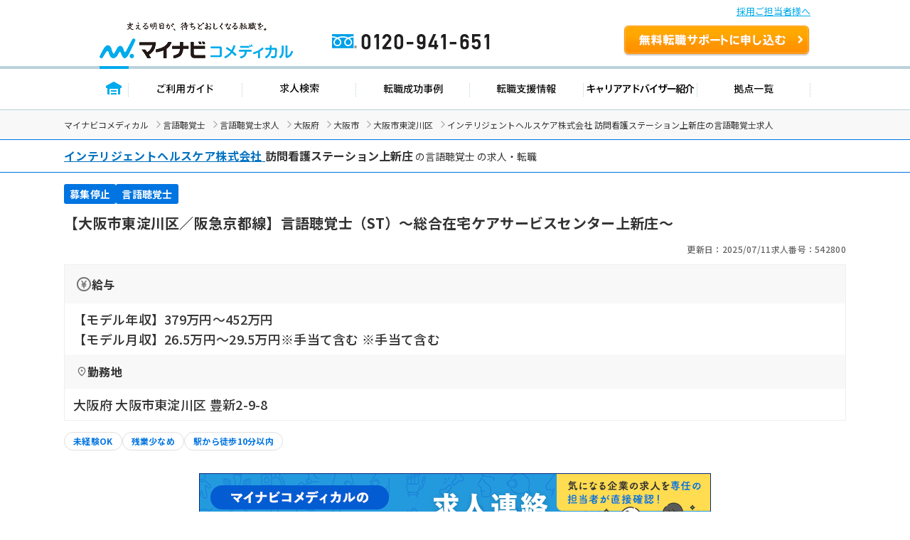

--- FILE ---
content_type: text/html; charset=UTF-8
request_url: https://co-medical.mynavi.jp/search/542800/detail.php
body_size: 13898
content:

<!DOCTYPE html>
<html lang="ja">

<head>
  <meta charset="UTF-8">
  <meta name="viewport" content="width=device-width, initial-scale=1.0">
  <title> インテリジェントヘルスケア株式会社 訪問看護ステーション上新庄（大阪府大阪市東淀川区）の言語聴覚士求人・転職情報＜正社員＞｜マイナビコメディカル</title>
  <meta name="description" content=" インテリジェントヘルスケア株式会社 訪問看護ステーション上新庄の言語聴覚士求人・転職情報。正社員。【大阪市東淀川区／阪急京都線】言語聴覚士（ST）～総合在宅ケアサービスセンター上新庄～｜マイナビコメディカルは、医療介護従事者のため求人・転職情報を多数掲載。">
  <link rel="canonical" href="https://co-medical.mynavi.jp/search/542800/detail.php">
  <link rel="alternate" media="only screen and (max-width: 640px)" href="https://co-medical.mynavi.jp/sp/search/542800/detail.php" />

  <!-- 既存 CSS -->
  <link rel="stylesheet" href="/common/css/import.css">
  <link rel="stylesheet" href="/component/slick-1.8.1/css/slick.css">
  <link rel="stylesheet" href="https://cdnjs.cloudflare.com/ajax/libs/slick-carousel/1.9.0/slick-theme.css">
  <link rel="stylesheet" href="/common/css/global.css">
  <link rel="stylesheet" href="/common/css/style.css">
  <!-- /既存 CSS -->

  <!-- style -->
  <link rel="stylesheet" href="/search/detail/detail.css">
  <link rel="stylesheet" href="/search/detail/shame-detail.css">

  

  <!-- /style -->

  <!-- Google Fonts -->
  <link rel="icon" href="/common/img/favicon.ico">
  <link rel="preconnect" href="https://fonts.googleapis.com">
  <link rel="preconnect" href="https://fonts.gstatic.com" crossorigin>
  <link rel="preload" as="style" fetchpriority="high" href="https://fonts.googleapis.com/css2?family=Noto+Sans+JP:wght@100..900&display=swap" />
  <link rel="stylesheet" href="https://fonts.googleapis.com/css2?family=Noto+Sans+JP:wght@100..900&display=swap" />
  <!-- /Google Fonts -->
  <!-- Google Icon -->
  <link rel="stylesheet" href="https://fonts.googleapis.com/css2?family=Material+Symbols+Outlined:opsz,wght,FILL,GRAD@20..48,100..700,0..1,-50..200" />
  <!-- /Google Icon -->

  <!-- 例外 デンタルcss調整 -->
    <!-- 既存JS -->
  <script src="/common/js/jquery-1.10.2.js"></script>
  <script src="/component/slick-1.8.1/js/slick.min.js"></script>
  <script src="/search/js/detail.js"></script>
  <script src="/common/js/search.js" defer></script>
  <!-- /既存JS -->

  <script src="/search/detail/search-detail-slider.js" defer></script><!-- スライダー制御 -->
  <script src="/search/detail/search-detail-fixedButton.js" defer></script><!-- フッター固定 -->

  <!-- 構造化データ -->
  <script type="application/ld+json">
  {
  "@context":"https://schema.org","@type":"JobPosting",
  "baseSalary":
    {
    "@type": "MonetaryAmount",
    "currency": "JPY",
    "value": {
      "@type": "QuantitativeValue",
          "minValue": 265000,
      "maxValue": 295000,
          "unitText": "MONTH"
    }
  },
    "employmentType": ["FULL_TIME"],
  "identifier":{
    "@type":"PropertyValue",
    "name":" インテリジェントヘルスケア株式会社 訪問看護ステーション上新庄",
    "value":"542800"
  },
  "workHours": ["日勤 8時30分〜17時15分（休憩45分）"],
  "description":"【大阪市東淀川区／阪急京都線】言語聴覚士（ST）～総合在宅ケアサービスセンター上新庄～<br><br>▼募集事項<br>●給  与<br>【モデル年収】379万円〜452万円<br>【モデル月収】26.5万円〜29.5万円※手当て含む ※手当て含む<br>●勤務地<br>大阪府 大阪市東淀川区 豊新2-9-8<br>●最寄り駅<br>阪急京都本線「上新庄駅」(徒歩10分)<br>●就業時間<br>日勤 8時30分〜17時15分（休憩45分）<br>●雇用形態<br>正社員<br>●休日休暇<br>週休2日制、年末年始休暇、有給休暇、慶弔休暇、出産・育児休暇、その他休暇 ※年間休日：111日、初年度有給：10日、年末年始休暇：4日<br>●施設種別<br>訪問看護<br>●応募条件<br>■言語聴覚士免許<br>■普通自動車免許（AT限定免許可）<br>■未経験可<br>■経験者優遇<br><br>▼仕事内容<br>【業務内容】<br>■利用者様宅へ伺ってのリハビリ業務<br><br>【勤務時間】<br>■08時30分～17時00分（休憩60分）<br><br>【給与】<br>■265,000円～295,000円（手当含む）<br>■昇給有り（年1回）、賞与有り（過去実績　年2回計4.00ヶ月）<br><br>【休日】<br>■週休2日（シフト制）<br>■年間休日120日<br>■育児休暇、有給休暇、ライフプラン休暇、<br>　年末年始休暇、慶弔休暇<br><br>▼手当/福利厚生<br>【手    当】通勤手当 上限60,000円、その他手当 調整手当：50,000円、職務手当：35,000円<br>【福利厚生】雇用保険、労災保険、健康保険、厚生年金保険<br><br>▼ キャリアアドバイザーのイチオシコメント<br>大手医療法人グループ運営の、総合在宅ケアサービスセンターでのお仕事です。<br>福利厚生も充実しており、年間休日も111日◎プライベートもしっかり充実出来ます！<br>未経験の方も応募可能ですので、これから挑戦されたいという方も歓迎です！<br>興味をお持ちの方は是非問い合わせください！<br><br>▼ 法人概要<br>インテリジェントヘルスケア株式会社 訪問看護ステーション上新庄<br>大阪府 大阪市北区 西天満4丁目11-23　満電ビル3Ｆ<br>■同法人は、2025年の大介護時代を迎えるにあたり、ホロニクスヘルスケア株式会社より在宅介護事業を分社化し、2016年7月に設立となりました。<br>24時間365日、看護ケアを中心とした居宅介護サービスを提供し、地域の介護を支えています。<br>■利用者の立場に立った「介護環境エンリッチメントの整備・充実」を図り介護離職の防止や「仕事を続けながら親の介護・家族介護のできる環境設定」に積極的に取り組んでいます。<br>■行動基準として、以下の四者満足の実現に取り組んでいます。<br>1.利用者満足：看護ケアを中心とする充実した介護サービスの提供<br>2.職員満足：働き甲斐のある職場づくり<br>3.会社満足：健全経営による企業の持続的発展<br>4.社会満足：介護離職の防止<br><br>▼  応募・ご利用の流れ<br>上部にある「応募: マイナビコメディカル」から求人詳細へ移動し、【この求人を問い合わせる】ボタンからご登録ください。",
  "datePosted":"2025-07-11",
  "validThrough":"2026-01-22",
  "hiringOrganization":{
    "@type":"Organization",
    "name":" インテリジェントヘルスケア株式会社 訪問看護ステーション上新庄",
    "logo":"https://co-medical.mynavi.jp/common/img/work-logo-come.png"
  },
    "jobLocation": {
    "@type": "Place",
    "address": {
      "@type": "PostalAddress",
      "streetAddress":"豊新2-9-8",
      "addressLocality":"大阪市東淀川区",
      "addressRegion":"大阪府",
      "addressCountry":"JP"
    }
  },
  "industry": ["言語聴覚士"],
  "image":"https://mdclimg.mynavi-agent.jp/img/542800/kamishinjyo.jpg",
  "qualifications":"■言語聴覚士免許
■普通自動車免許（AT限定免許可）
■未経験可
■経験者優遇",
  "responsibilities":"【大阪市東淀川区／阪急京都線】言語聴覚士（ST）～総合在宅ケアサービスセンター上新庄～",
  "jobbenefits":  ["雇用保険", "労災保険", "健康保険", "厚生年金保険"],
  "title":"【言語聴覚士】訪問看護"
}
  </script>
  <script type="application/ld+json">
  {
  "@context": "https://schema.org/",
  "@type": "BreadcrumbList",
  "itemListElement":
  [
          {
        "@type": "ListItem",
        "position": 0,
        "item":
        {
          "@id": "/",
          "name": "マイナビコメディカル"
        }
      }
      ,          {
        "@type": "ListItem",
        "position": 1,
        "item":
        {
          "@id": "/st/",
          "name": "言語聴覚士"
        }
      }
      ,          {
        "@type": "ListItem",
        "position": 2,
        "item":
        {
          "@id": "/search/30300141/",
          "name": "言語聴覚士求人"
        }
      }
      ,          {
        "@type": "ListItem",
        "position": 3,
        "item":
        {
          "@id": "/search/30300141/27/",
          "name": "大阪府"
        }
      }
      ,          {
        "@type": "ListItem",
        "position": 4,
        "item":
        {
          "@id": "/search/30300141/27-27100/",
          "name": "大阪市"
        }
      }
      ,          {
        "@type": "ListItem",
        "position": 5,
        "item":
        {
          "@id": "/search/30300141/27-27114/",
          "name": "大阪市東淀川区"
        }
      }
      ,          {
        "@type": "ListItem",
        "position": 6,
        "item":
        {
          "@id": "/search/542800/detail.php",
          "name": " インテリジェントヘルスケア株式会社 訪問看護ステーション上新庄の言語聴覚士求人"
        }
      }
            ]
}
  </script>
  <!-- /構造化データ -->

  <!-- naviplus -->
  <script type="text/javascript" src="//r4.snva.jp/javascripts/reco/2/sna.js?k=3eI8pB8q1jG03"></script>
  <script type="text/javascript">
    __snahost = "r4.snva.jp";
    recoConstructer({
    });
  </script>
  <!-- /naviplus -->

  <!-- 測定 -->
  <!-- Google Tag Manager -->
<script>(function(w,d,s,l,i){w[l]=w[l]||[];w[l].push({'gtm.start':
new Date().getTime(),event:'gtm.js'});var f=d.getElementsByTagName(s)[0],
j=d.createElement(s),dl=l!='dataLayer'?'&l='+l:'';j.async=true;j.src=
'https://www.googletagmanager.com/gtm.js?id='+i+dl;f.parentNode.insertBefore(j,f);
})(window,document,'script','dataLayer','GTM-W2WJ946');</script>
<!-- End Google Tag Manager -->
  <!-- /測定 -->
</head>

<body>
  <!-- 測定 -->
  <!-- Google Tag Manager (noscript) -->
<noscript><iframe src="https://www.googletagmanager.com/ns.html?id=GTM-W2WJ946"
height="0" width="0" style="display:none;visibility:hidden"></iframe></noscript>
<!-- End Google Tag Manager (noscript) -->
  <!-- /測定 -->

  <!-- [既存] ヘッダー -->
  
<link rel="stylesheet" type="text/css" media="all" href="/common/css/header.css" />
<script type="text/javascript" src="/common/js/header.js"></script>

<section id="Header">
  <div class="co-medical-t-header_band">
    <a href="/corporate/corporate.php">採用ご担当者様へ</a>
  </div>
  <div class="headerin">
    <div class="headerct clearfix">
            <p class="logo"><a href="/">
          <img src="/images/re/logo_2018.png" width="272" height="52" alt="マイナビコメディカル" />
      </a></p>
      <p class="btn"><a href="/entry/">無料転職サポートを申し込む</a></p>
      <p class="tel"><a href="/">0120-941-651</a></p>
    </div>
    </div>
    <div class="gnavbox">
        <ul class="clearfix">
            <li class="nav1 on"><a href="/">トップページ</a></li>
            <li class="nav2"><a href="/guide/">ご利用ガイド</a></li>
            <li class="nav3"><a href="/search/search.php">求人検索</a></li>
            <li class="nav4"><a href="/contents/usersvoice/">転職成功事例</a></li>
            <li class="nav5"><a href="/support/">転職支援情報</a></li>
            <li class="nav6"><a href="/advisers/advisers.php">キャリアアドバイザー紹介</a></li>
            <li class="nav7"><a href="/access/access.php">拠点一覧</a></li>
        </ul>
    </div>
</section>
  <!-- /.[既存] ヘッダー -->

  <!-- パンくず -->
  <div class="co-medical-c-breadcrumbs">
    <div class="co-medical-l-container">
      <ul class="co-medical-c-breadcrumbs-list">
                              <li><a href="/">マイナビコメディカル</a></li>
                                        <li><a href="/st/">言語聴覚士</a></li>
                                        <li><a href="/search/30300141/">言語聴覚士求人</a></li>
                                        <li><a href="/search/30300141/27/">大阪府</a></li>
                                        <li><a href="/search/30300141/27-27100/">大阪市</a></li>
                                        <li><a href="/search/30300141/27-27114/">大阪市東淀川区</a></li>
                                        <li> インテリジェントヘルスケア株式会社 訪問看護ステーション上新庄の言語聴覚士求人</li>
                        </ul>
    </div>
  </div>
  <!-- /.パンくず -->

  
    <!-- 求人カード -->
    <div class="co-medical-c-fv">
      <section>
        <div class="co-medical-c-fv-heading-primary">
          <div class="co-medical-l-container">
            <h1>
                              <a href="/search/co370480/" class="co-medical-c-content-link">
                  <span> インテリジェントヘルスケア株式会社</span>
                </a>
                <span>訪問看護ステーション上新庄</span>
                                            の言語聴覚士                            の求人・転職
                          </h1>
          </div>
        </div>

        <div class="co-medical-l-container">

          <!-- 求人カード タグ -->
          <ul class="co-medical-c-fv-tags">
                                      <li class="co-medical-c-fv-tag"><span class="status-end">募集停止</span></li>
                                                      <li class="co-medical-c-fv-tag"><span>言語聴覚士</span></li>
                                    </ul>
          <!-- /.求人カード タグ -->
          <!-- 求人カード タイトル -->
          <h2 class="co-medical-c-fv-title">【大阪市東淀川区／阪急京都線】言語聴覚士（ST）～総合在宅ケアサービスセンター上新庄～</h2>
          <!-- /.求人カード タイトル -->
          <!-- 更新日&求人番号 -->
          <ul class="co-medical-c-fv-info">
            <li>更新日：2025/07/11</li>
            <li>求人番号：542800</li>
          </ul>
          <!-- /.更新日&求人番号 -->
          <!-- 求人詳細テーブル -->
          <table class="co-medical-c-fv-table">
                          <tr>
                <th class="co-medical-c-fv-table_heading"><span class="salary">給与</span></th>
              </tr>
              <tr>
                <td class="co-medical-c-fv-table_cell --line-clamp-4">
                                      <p>【モデル年収】379万円〜452万円</p>
                                                        <p>【モデル月収】26.5万円〜29.5万円※手当て含む ※手当て含む</p>
                                                    </td>
              </tr>
                                      <tr>
                <th class="co-medical-c-fv-table_heading"><span class="location">勤務地</span></th>
              </tr>
              <tr>
                <td class="co-medical-c-fv-table_cell --line-clamp-3">
                  <p>大阪府 大阪市東淀川区 豊新2-9-8</p>
                </td>
              </tr>
                      </table>
          <!-- /.求人詳細テーブル -->
          <!-- 求人ラベル -->
          <ul class="co-medical-c-labels">
    <li>
    <a href="/search/30300141/27/st/wk/ep/cf/02b2/" class="co-medical-c-label">
      未経験OK    </a>
  </li>
    <li>
    <a href="/search/30300141/27/st/wk/ep/cf/02b4/" class="co-medical-c-label">
      残業少なめ    </a>
  </li>
    <li>
    <a href="/search/30300141/27/st/wk/ep/cf/K2500002/" class="co-medical-c-label">
      駅から徒歩10分以内    </a>
  </li>
  </ul>
          <!-- /.求人ラベル -->
        </div>
      </section>

              <!-- 募集停止時 表示 -->
        <div class="co-medical-l-container">
          <div class="co-medical-c-over">
            <a href="/special/approach/" class="co-medical-c-over_bnr">
              <img src="/images/approach_top_banner_720x130.png" alt="マイナビコメディカルの未掲載・募集終了求人連絡代行サービス 気になる企業の求人を専任の担当者が直接確認！">
            </a>
            <div class="co-medical-c-over_text">
              <p>こちらの求人は募集を停止しております。<br>最新の募集状況の確認も承ります。</p>
            </div>
          </div>
        </div>
        <!-- /.募集停止時 表示 -->
      
      <!-- CVボタン -->
      <div class="co-medical-c-cv-wrapper">
        <!-- お気に入り保存 -->
        <div class="co-medical-c-cv-favoriteButton">
          <button class="co-medical-c-favoriteButton js-favoriteButton not-checked" type="button" aria-pressed="false"
  onclick="save();searchCheck('542800');$('.co-medical-c-favoriteButton.not-checked').each(function(){ $('.co-medical-c-favoriteButton.not-checked').hide(); });$('.co-medical-c-favoriteButton.is-checked').each(function(){ $('.co-medical-c-favoriteButton.is-checked').show(); });"
  style="">
  <span class="material-symbols-outlined">star</span><span class="js-favoriteButton_text co-medical-c-favoriteButton_text">保存する</span>
</button>
<button class="co-medical-c-favoriteButton js-favoriteButton is-checked" type="button" aria-pressed="true"
  onclick="searchCheckDel(542800);$('.co-medical-c-favoriteButton.is-checked').each(function(){ $('.co-medical-c-favoriteButton.is-checked').hide(); });$('.co-medical-c-favoriteButton.not-checked').each(function(){ $('.co-medical-c-favoriteButton.not-checked').show(); });"
  style="display:none;">
  <span class="material-symbols-outlined">star</span><span class="js-favoriteButton_text co-medical-c-favoriteButton_text">保存済み</span>
</button>
        </div>
        <!-- 問い合わせボタン -->
        <div class="co-medical-c-cv --middle">
          <a href="/entry/?recruitno=542800,9828626" class="co-medical-c-cv-button">
  <div class="co-medical-c-cv-button_text co-medical-c-arrow_right">
    最新の募集状況を問い合わせる  </div>
</a>
        </div>
      </div>
      <!-- /.CVボタン -->
      <!-- /.求人カード  -->

              <div class="co-medical-l-container">
          <!-- この求人と近いエリアの求人 -->
          <section class="co-medical-c-nearby-area">
            <h2 class="co-medical-c-nearby-area-heading">この求人と近いエリアの求人</h2>
            <div class="js-co-medical-c-slider co-medical-c-nearby-area-slider">
                              <a href="/search/9049105/detail.php" class="co-medical-c-nearby-area-card">
                  <div class="co-medical-c-nearby-area-card_heading">
                    <div class="co-medical-c-nearby-area-card-thumbnail">
                      <img src="/common/img/st/5.png" alt="" loading="lazy" width="112" height="84">
                    </div>
                    <div class="co-medical-c-nearby-area-card-title">
                      <h3>【大阪府／大阪市東淀川区】ケアミックス病院での言語聴覚士求人です《正社員》</h3>
                    </div>
                  </div>
                  <div class="co-medical-c-nearby-area-card_detail">
                                          <div class="co-medical-c-nearby-area-card_salary">
                        <p>【月収】22.5万円 ～ 29.5万円程度、諸手当込み</p>
                      </div>
                                                              <div class="co-medical-c-nearby-area-card_access">
                        <p>大阪市営今里筋線「だいどう豊里駅」（徒歩3分）</p>
                      </div>
                                      </div>
                </a>
                              <a href="/search/9043920/detail.php" class="co-medical-c-nearby-area-card">
                  <div class="co-medical-c-nearby-area-card_heading">
                    <div class="co-medical-c-nearby-area-card-thumbnail">
                      <img src="/common/img/st/0.png" alt="" loading="lazy" width="112" height="84">
                    </div>
                    <div class="co-medical-c-nearby-area-card-title">
                      <h3>【大阪府／大阪市東淀川区】残業少な目！！訪問看護ステーションにて言語聴覚士のお仕事です♪</h3>
                    </div>
                  </div>
                  <div class="co-medical-c-nearby-area-card_detail">
                                          <div class="co-medical-c-nearby-area-card_salary">
                        <p>【その他】3000円 ～ </p>
                      </div>
                                                              <div class="co-medical-c-nearby-area-card_access">
                        <p>阪急京都本線「相川駅」（徒歩2分）</p>
                      </div>
                                      </div>
                </a>
                              <a href="/search/9765384/detail.php" class="co-medical-c-nearby-area-card">
                  <div class="co-medical-c-nearby-area-card_heading">
                    <div class="co-medical-c-nearby-area-card-thumbnail">
                      <img src="/common/img/st/4.png" alt="" loading="lazy" width="112" height="84">
                    </div>
                    <div class="co-medical-c-nearby-area-card-title">
                      <h3>【大阪市/東淀川区】年間休日110日以上！残業少なめ！放課後等デイサービスで言語聴覚士さん募集です♪</h3>
                    </div>
                  </div>
                  <div class="co-medical-c-nearby-area-card_detail">
                                          <div class="co-medical-c-nearby-area-card_salary">
                        <p>【月収】27.0万円 ～ </p>
                      </div>
                                                              <div class="co-medical-c-nearby-area-card_access">
                        <p>阪急京都本線「上新庄駅」（徒歩10分）</p>
                      </div>
                                      </div>
                </a>
                              <a href="/search/9771286/detail.php" class="co-medical-c-nearby-area-card">
                  <div class="co-medical-c-nearby-area-card_heading">
                    <div class="co-medical-c-nearby-area-card-thumbnail">
                      <img src="https://mdclimg.mynavi-agent.jp/img/9771286/9771286_202310181322_1.png" alt="" loading="lazy" width="112" height="84">
                    </div>
                    <div class="co-medical-c-nearby-area-card-title">
                      <h3>【大阪市/東淀川区】年間休日110日！年収400万以上目指せる回復期病院での言語聴覚士さん募集です♪</h3>
                    </div>
                  </div>
                  <div class="co-medical-c-nearby-area-card_detail">
                                          <div class="co-medical-c-nearby-area-card_salary">
                        <p>【月収】27.0万円 ～ 32.0万円</p>
                      </div>
                                                              <div class="co-medical-c-nearby-area-card_access">
                        <p>阪急京都本線「崇禅寺駅」（徒歩5分）</p>
                      </div>
                                      </div>
                </a>
                              <a href="/search/10131523/detail.php" class="co-medical-c-nearby-area-card">
                  <div class="co-medical-c-nearby-area-card_heading">
                    <div class="co-medical-c-nearby-area-card-thumbnail">
                      <img src="/common/img/st/3.png" alt="" loading="lazy" width="112" height="84">
                    </div>
                    <div class="co-medical-c-nearby-area-card-title">
                      <h3>【大阪市／東淀川区】残業少なめ！退職金制度ありの放課後等デイサービスでの言語聴覚士さんの募集です♪</h3>
                    </div>
                  </div>
                  <div class="co-medical-c-nearby-area-card_detail">
                                          <div class="co-medical-c-nearby-area-card_salary">
                        <p>【月収】21.1万円 ～ 21.3万円程度</p>
                      </div>
                                                              <div class="co-medical-c-nearby-area-card_access">
                        <p>大阪市営今里筋線「だいどう豊里駅」（徒歩5分）</p>
                      </div>
                                      </div>
                </a>
                              <a href="/search/9876986/detail.php" class="co-medical-c-nearby-area-card">
                  <div class="co-medical-c-nearby-area-card_heading">
                    <div class="co-medical-c-nearby-area-card-thumbnail">
                      <img src="/common/img/st/6.png" alt="" loading="lazy" width="112" height="84">
                    </div>
                    <div class="co-medical-c-nearby-area-card-title">
                      <h3>【大阪市／東淀川区】残業少なめ！退職金制度ありの放課後等デイサービスでの言語聴覚士さんの募集です♪</h3>
                    </div>
                  </div>
                  <div class="co-medical-c-nearby-area-card_detail">
                                          <div class="co-medical-c-nearby-area-card_salary">
                        <p>【月収】21.1万円 ～ 21.3万円程度</p>
                      </div>
                                                          </div>
                </a>
                          </div>
          </section>
          <!-- この求人と近いエリアの求人 -->
        </div>
      
      <!-- この求人のポイント -->
      
              <!-- キャリアアドバイザーコメント -->
        <section class="co-medical-c-box --advisor">
          <div class="co-medical-c-box_head">
            <h3>キャリアアドバイザーコメント</h3>
          </div>
          <div class="co-medical-c-box_body">
            <img src="/common/img/illust-advisor.svg" loading="lazy" width="46" height="45" alt="">
            <p>大手医療法人グループ運営の、総合在宅ケアサービスセンターでのお仕事です。
福利厚生も充実しており、年間休日も111日◎プライベートもしっかり充実出来ます！
未経験の方も応募可能ですので、これから挑戦されたいという方も歓迎です！
興味をお持ちの方は是非問い合わせください！

</p>
          </div>
        </section>
        <!-- /.キャリアアドバイザーコメント -->
      
      
    </div>
    <!-- /.co-medical-l-container -->

    <!-- ページ内スクロールリンク -->
    <div class="co-medical-l-container">
      <div class="co-medical-c-pageLink">
        <ul class="co-medical-c-pageLink-list">
          <li>
            <a href="#job-summary">求人概要</a>
          </li>
          <li>
            <a href="#company-summary">会社概要</a>
          </li>
                  <li>
            <a href="#application-process">応募方法</a>
          </li>
                </ul>
      </div>
    </div>

    <!-- 求人概要 -->
    <section id="job-summary" class="co-medical-c-content">
      <div class="co-medical-l-container co-medical-c-shadow">
        <div class="co-medical-c-content_head">
          <h2>求人概要</h2>
        </div>
        <div class="co-medical-c-content_body">
          <table class="co-medical-c-content_table">
                          <tr>
                <th>仕事内容</th>
                <td>
                                    <p>【業務内容】
■利用者様宅へ伺ってのリハビリ業務

【勤務時間】
■08時30分～17時00分（休憩60分）

【給与】
■265,000円～295,000円（手当含む）
■昇給有り（年1回）、賞与有り（過去実績　年2回計4.00ヶ月）

【休日】
■週休2日（シフト制）
■年間休日120日
■育児休暇、有給休暇、ライフプラン休暇、
　年末年始休暇、慶弔休暇</p>
                </td>
              </tr>
                                      <tr>
                <th>雇用形態</th>
                <td>
                  <p>正社員</p>
                </td>
              </tr>
                                      <tr>
                <th>給与</th>
                <td>
                                      <p>【モデル年収】379万円〜452万円</p>
                                                        <p>【モデル月収】26.5万円〜29.5万円※手当て含む ※手当て含む</p>
                                                    </td>
              </tr>
                                      <tr>
                <th>給与備考</th>
                <td>
                  <p>給与内訳】
■月収：基本給180,000円～210,000円＋職務手当35,000円＋調整手当50,000円
■年収：月収×12ヶ月＋賞与（基本給×3.40ヶ月）＝3,792,000円～4,254,000円</p>
                </td>
              </tr>
                                      <tr>
                <th>手当</th>
                <td>
                  <p>通勤手当 上限60,000円、その他手当 調整手当：50,000円、職務手当：35,000円</p>
                </td>
              </tr>
                                      <tr>
                <th>福利厚生</th>
                <td>
                                    <p>育児休暇制度</p>
                </td>
              </tr>
                                      <tr>
                <th>手当・福利厚生備考</th>
                <td>
                  <p>■退職金制度あり※勤続3年以上　■定年制あり（一律60歳）■勤務延長・再雇用制度あり（65歳まで）</p>
                </td>
              </tr>
                                      <tr>
                <th>勤務地</th>
                <td>
                                      <p><a class="co-medical-c-summaryLink" href="/search/30300141/27-27114/">大阪府 大阪市東淀川区</a> 豊新2-9-8</p>
                                          <a
                        href="/search/detailed-map.php?address=%E5%A4%A7%E9%98%AA%E5%BA%9C%20%E5%A4%A7%E9%98%AA%E5%B8%82%E6%9D%B1%E6%B7%80%E5%B7%9D%E5%8C%BA%20%E8%B1%8A%E6%96%B02-9-8"
                        target="_blank"
                        class="co-medical-c-content-mapLink co-medical-c-open_in_new">
                        マップを見る
                      </a>
                                                      </td>
              </tr>
                                      <tr>
                <th>最寄り駅</th>
                <td>
                  <ul class="co-medical-c-labels">
    <li>
    <a href="/search/30300141/27/st/wk/ep/cf/K2500002/" class="co-medical-c-label">
      駅から徒歩10分以内    </a>
  </li>
  </ul>
                                    <p>阪急京都本線「<a class="co-medical-c-summaryLink" href="/search/30300141/ar/5092/">上新庄駅</a>」(徒歩10分)</p>
                </td>
              </tr>
                                      <tr>
                <th>就業時間</th>
                <td>
                  <ul class="co-medical-c-labels">
    <li>
    <a href="/search/30300141/27/st/wk/ep/cf/02b4/" class="co-medical-c-label">
      残業少なめ    </a>
  </li>
  </ul>
                  <p>日勤 8時30分〜17時15分（休憩45分）</p>
                </td>
              </tr>
                                      <tr>
                <th>就業時間備考</th>
                <td>
                  <p>日勤補足：　
勤務曜日備考：月火水木金土日＿※シフト制 
</p>
                </td>
              </tr>
                                      <tr>
                <th>休日休暇</th>
                <td>
                                    <p>週休2日制、年末年始休暇、有給休暇、慶弔休暇、出産・育児休暇、その他休暇 ※年間休日：111日、初年度有給：10日、年末年始休暇：4日</p>
                </td>
              </tr>
                                      <tr>
                <th>休日備考</th>
                <td>
                  <p>■ライフプラン休暇：2日（4月末までの入職の方）
</p>
                </td>
              </tr>
                                      <tr>
                <th>各種保険</th>
                <td>
                  <p>雇用保険、労災保険、健康保険、厚生年金保険</p>
                </td>
              </tr>
                                      <tr>
                <th>経験・スキル</th>
                <td>
                  <ul class="co-medical-c-labels">
    <li>
    <a href="/search/30300141/27/st/wk/ep/cf/02b2/" class="co-medical-c-label">
      未経験OK    </a>
  </li>
  </ul>
                  <p>■言語聴覚士免許
■普通自動車免許（AT限定免許可）
■未経験可
■経験者優遇</p>
                </td>
              </tr>
                                                  <tr>
                <th>施設種別</th>
                <td>
                  <p>訪問看護</p>
                </td>
              </tr>
                      </table>
        </div>
      </div>
    </section>
    <!-- /.求人概要 -->

    <div class="co-medical-l-container">
              <!-- 募集停止時 表示 -->
        <div class="co-medical-c-over">
          <a href="/special/approach/" class="co-medical-c-over_bnr">
            <img src="/images/approach_top_banner_720x130.png" alt="マイナビコメディカルの未掲載・募集終了求人連絡代行サービス 気になる企業の求人を専任の担当者が直接確認！" loading="lazy" width="720" height="130">
          </a>
          <div class="co-medical-c-over_text">
            <p>こちらの求人は募集を停止しております。<br>最新の募集状況の確認も承ります。</p>
          </div>
        </div>
        <!-- /.募集停止時 表示 -->
            <!-- CVボタン（アドバイザー有り） -->
      <div class="co-medical-c-cv-wrapper co-medical-u-mt-lg">
        <div class="co-medical-c-cv --large">
          <div class="co-medical-c-cv-bubble-wrap">
            <img src="/common/img/illust-cvButton-advisor-woman.svg" alt="" loading="lazy" width="70" height="75">
            <div class="co-medical-c-cv-bubble">
              <p>業界専任のキャリアアドバイザーが<br><span class="co-medical-c-cv-bubble_highlight">リアルな求人情報</span>をお伝えします</p>
            </div>
          </div>
          <a href="/entry/?recruitno=542800,9828626" class="co-medical-c-cv-button">
  <div class="co-medical-c-cv-button_text co-medical-c-arrow_right">
    最新の募集状況を問い合わせる  </div>
</a>
        </div>
      </div>
      <!-- /.CVボタン（アドバイザー有り） -->
    </div>

    <!-- 会社概要 -->
    <section id="company-summary" class="co-medical-c-content">
      <div class="co-medical-l-container co-medical-c-shadow">
        <div class="co-medical-c-content_head">
          <h2>会社概要</h2>
        </div>
        <div class="co-medical-c-content_body">
          <table class="co-medical-c-content_table">
            <tr>
              <td colspan="2">
                                  <a href="/search/co370480/" class="co-medical-c-content-link"> インテリジェントヘルスケア株式会社</a>
                                                  <img src="https://mdclimg.mynavi-agent.jp/img/542800/kamishinjyo.jpg" alt="" class="co-medical-c-content_img" loading="lazy" width="200" height="150">
                              </td>
            </tr>
                          <tr>
                <th>所在地</th>
                <td>
                  <p>本社：大阪府 大阪市北区 西天満4丁目11-23　満電ビル3Ｆ</p>
                </td>
              </tr>
                                      <tr>
                <th>会社概要</th>
                <td>
                  <p>【事業内容】
■訪問看護ステーション
■ケアプランセンター
■看護小規模多機能型居宅介護（かんたき）</p>
                </td>
              </tr>
                                      <tr>
                <th>病院情報補足</th>
                <td>
                  <p>電子カルテ導入済み</p>
                </td>
              </tr>
                                      <tr>
                <th>特色</th>
                <td>
                  <p>■同法人は、2025年の大介護時代を迎えるにあたり、ホロニクスヘルスケア株式会社より在宅介護事業を分社化し、2016年7月に設立となりました。
24時間365日、看護ケアを中心とした居宅介護サービスを提供し、地域の介護を支えています。
■利用者の立場に立った「介護環境エンリッチメントの整備・充実」を図り介護離職の防止や「仕事を続けながら親の介護・家族介護のできる環境設定」に積極的に取り組んでいます。
■行動基準として、以下の四者満足の実現に取り組んでいます。
1.利用者満足：看護ケアを中心とする充実した介護サービスの提供
2.職員満足：働き甲斐のある職場づくり
3.会社満足：健全経営による企業の持続的発展
4.社会満足：介護離職の防止</p>
                </td>
              </tr>
                      </table>
                      <div>
              <a href="/search/co370480/" class="co-medical-c-jobDetail-primary-button co-medical-c-arrow_right">この会社のほかの求人をもっと見る</a>
            </div>
                  </div>
      </div>
    </section>
    <!-- /.会社概要 -->

    <!-- ステップ式エントリーフォーム -->
    <div class="co-medical-l-container">
          </div>
    <!-- /.ステップ式エントリーフォーム -->

    <!-- 応募方法・ご利用の流れ -->
      <section id="application-process" class="co-medical-c-content">
      <div class="co-medical-l-container co-medical-c-shadow">
        <div class="co-medical-c-content_head">
          <h2>応募方法・ご利用の流れ</h2>
        </div>
        <div class="co-medical-c-content_body">
          <p>マイナビコメディカルの転職サポートを通じて、気になる求人を紹介させていただきます。</p>
          <div class="co-medical-c-flow">
            <ul class="co-medical-c-flow-list">
              <li>
                <img src="/common/img/appli-flow__step01.webp" alt="STEP 01 無料お申込み" loading="lazy" width="150" height="171">
                <p>登録フォームから1分ほどでご入力いただけます！</p>
              </li>
              <li>
                <img src="/common/img/appli-flow__step02.webp" alt="STEP 02 ヒアリング" loading="lazy" width="150" height="171">
                <p>ご登録後、アドバイザーが転職のご希望を伺います</p>
              </li>
              <li>
                <img src="/common/img/appli-flow__step03.webp" alt="STEP 03 求人のご紹介" loading="lazy" width="150" height="171">
                <p>豊富な求人情報から、あなたに合った求人をご紹介</p>
              </li>
              <li>
                <img src="/common/img/appli-flow__step04.webp" alt="STEP 04 書類作成・面接対策" loading="lazy" width="150" height="170">
                <p>応募書類の添削や面接対策も徹底サポート</p>
              </li>
              <li>
                <img src="/common/img/appli-flow__step05.webp" alt="STEP 05 面接" loading="lazy" width="150" height="171">
                <p>面接が不安な方へ、面接への同席も行っています</p>
              </li>
              <li>
                <img src="/common/img/appli-flow__step06.webp" alt="STEP 06 内定・入職アフターフォロー" loading="lazy" width="150" height="171">
                <p>年収交渉や入社日調整まで、内定後もバックアップ</p>
              </li>
            </ul>
          </div>
          <div>
            <a href="/flow/" class="co-medical-c-jobDetail-primary-button co-medical-c-arrow_right">マンガでわかる！ご利用の流れはこちら</a>
          </div>
        </div>
      </div>
    </section>
      <!-- /.応募方法・ご利用の流れ -->

    <!-- よくあるご質問 -->
      <section class="co-medical-c-content">
      <div class="co-medical-l-container co-medical-c-shadow">
        <div class="co-medical-c-content_head">
          <h2>よくあるご質問</h2>
        </div>
        <div class="co-medical-c-content_body">
          <div class="co-medical-c-qa">
            <details class="js-accordion">
              <summary class="co-medical-c-qa_question">
                <span class="co-medical-c-qa_questionHead">Q</span><span class="co-medical-c-qa_questionText">このページから問い合わせをすると、すぐに病院や施設に個人情報が渡されてしまいますか？</span>
              </summary>
              <div class="co-medical-c-qa_answer">
                <span class="co-medical-c-qa_answerHead">A</span>
                <p>
                  マイナビコメディカルへのお問い合わせになりますので、お問い合わせ後すぐに求人掲載元へ情報をお渡しすることはございません。ご本人様より応募の意志を伺ってから改めて応募となります。<br>
                  お預かりしているすべての個人データは許可なく、企業・医療機関側に開示したり、第三者に提供することは一切ありませんのでご安心ください。
                </p>
              </div>
            </details>

            <details class="js-accordion">
              <summary class="co-medical-c-qa_question">
                <span class="co-medical-c-qa_questionHead">Q</span><span class="co-medical-c-qa_questionText">現職の求人も見つけたのですが、問い合わせすることで現職に転職活動をしていることが知られてしまいますか？</span>
              </summary>
              <div class="co-medical-c-qa_answer">
                <span class="co-medical-c-qa_answerHead">A</span>
                <p>転職サポートにお申し込みいただく際に入力いただいた情報は、応募先以外にお渡しすることはございませんのでご安心ください。また、求人掲載元の病院や施設が登録者の情報を自由に閲覧することもございません。</p>
              </div>
            </details>

            <details class="js-accordion">
              <summary class="co-medical-c-qa_question">
                <span class="co-medical-c-qa_questionHead">Q</span><span class="co-medical-c-qa_questionText">マイナビコメディカルの登録するメリットはなんですか？</span>
              </summary>
              <div class="co-medical-c-qa_answer">
                <span class="co-medical-c-qa_answerHead">A</span>
                <p>職場の雰囲気や実際の残業時間などの情報提供はもちろん、希望勤務地や希望年収などの条件をお伝えいただくことで他の求人をご紹介することも可能です。面接の日程調整や条件交渉なども代行するので、効率的に転職活動がしたい方におすすめです。</p>
              </div>
            </details>
          </div>
        </div>
      </div>
    </section>
      <!-- /.よくあるご質問 -->

    <div class="co-medical-l-container">
              <!-- 募集停止時 表示 -->
        <div class="co-medical-c-over">
          <a href="/special/approach/" class="co-medical-c-over_bnr">
            <img src="/images/approach_top_banner_720x130.png" alt="マイナビコメディカルの未掲載・募集終了求人連絡代行サービス 気になる企業の求人を専任の担当者が直接確認！" loading="lazy" width="720" height="130">
          </a>
          <div class="co-medical-c-over_text">
            <p>こちらの求人は募集を停止しております。<br>最新の募集状況の確認も承ります。</p>
          </div>
        </div>
        <!-- /.募集停止時 表示 -->
            <!-- CVボタン -->
      <div class="co-medical-c-cv-wrapper">
        <!-- お気に入り保存 -->
        <div class="co-medical-c-cv-favoriteButton">
          <button class="co-medical-c-favoriteButton js-favoriteButton not-checked" type="button" aria-pressed="false"
  onclick="save();searchCheck('542800');$('.co-medical-c-favoriteButton.not-checked').each(function(){ $('.co-medical-c-favoriteButton.not-checked').hide(); });$('.co-medical-c-favoriteButton.is-checked').each(function(){ $('.co-medical-c-favoriteButton.is-checked').show(); });"
  style="">
  <span class="material-symbols-outlined">star</span><span class="js-favoriteButton_text co-medical-c-favoriteButton_text">保存する</span>
</button>
<button class="co-medical-c-favoriteButton js-favoriteButton is-checked" type="button" aria-pressed="true"
  onclick="searchCheckDel(542800);$('.co-medical-c-favoriteButton.is-checked').each(function(){ $('.co-medical-c-favoriteButton.is-checked').hide(); });$('.co-medical-c-favoriteButton.not-checked').each(function(){ $('.co-medical-c-favoriteButton.not-checked').show(); });"
  style="display:none;">
  <span class="material-symbols-outlined">star</span><span class="js-favoriteButton_text co-medical-c-favoriteButton_text">保存済み</span>
</button>
        </div>
        <!-- 問い合わせボタン -->
        <div class="co-medical-c-cv --middle">
          <a href="/entry/?recruitno=542800,9828629" class="co-medical-c-cv-button">
  <div class="co-medical-c-cv-button_text co-medical-c-arrow_right">
    似ている求人を紹介してもらう  </div>
</a>
        </div>
      </div>
      <!-- /.CVボタン -->

      <!-- デンタルエージェントサポート -->
            <!-- //デンタルエージェントサポート -->
    </div>

    <!-- [既存]イメージに合いませんでしたか？ -->
      <div class="co-medical-l-container">
      <div class="detail-recommend-offer">
        <div class="detail-recommend_ttl">
          <h2>イメージに合いませんでしたか？似た条件の求人も見てみましょう</h2>
        </div>
        <div id="recommend-offer-view"></div>
        <div id="nearly-offer-view"></div>
        <div id="corporate-offer-view"></div>
        <div id="history-offer-view"></div>
        <div class="p-history-nothing-recently-button sp">
          <div>
            <a href="/recently/" class="c-conditionSearch-button c-conditionSearch-button-top">
              <span>最近見た求人一覧</span>
            </a>
          </div>
        </div>
      </div>
    </div>
    <!-- /.[既存]イメージに合いませんでしたか？ -->
      <!-- [既存]お電話でのお問い合わせはこちら -->
      <section class="detContact_wrap">
      <div class="co-medical-l-container">
        <div class="detContact_ttl">
          <h2 class="detContact-ttl">お電話でのお問い合わせはこちら</h2>
        </div>
        <div class="detContact_in">
          <p class="detContact-tel"><a href="tel:0120941651">0120-941-651</a></p>
          <p class="detContact-txt">
            担当のキャリアアドバイザーが<br>
                          この求人の詳細についてご案内いたします
                      </p>
          <div class="detContact_list">
            <dl>
              <dt>お問い合わせ求人番号</dt>
              <dd class="is-ctr">
                <p class="detContact-num">542800</p>
              </dd>
            </dl>
            <dl>
              <dt>募集先名称</dt>
              <dd>
                <p class="detContact-name"> インテリジェントヘルスケア株式会社 訪問看護ステーション上新庄の言語聴覚士</p>
              </dd>
            </dl>
            <dl class="is-ver2">
              <dt>お問い合わせ例</dt>
              <dd>
                <p class="detContact-stx">「求人番号542800に興味があるので、詳細を教えていただけますか？」<br>「残業が少なめの病院をJR○○線の沿線で探していますが、おすすめの病院はありますか？」<br>「訪問リハビリの募集を都内で探しています。マイナビコメディカルに載っている○○○○○以外におすすめの求人はありますか？」</p>
              </dd>
            </dl>
          </div>
        </div>
      </div>
    </section>
      <!-- /.[既存]お電話でのお問い合わせはこちら -->

    <!-- [既存]内部リンク -->
    <div class="co-medical-l-container">
      
<div class="re_search">
    <div class="title">大阪府の言語聴覚士求人を市区町村で探す</div>
    <div class="re_search__wrapper">
        <a class="re_search__item" href="/search/30300141/27-27100/"><span>大阪市</span></a>
        <a class="re_search__item" href="/search/30300141/27-27102/"><span>大阪市都島区</span></a>
        <a class="re_search__item" href="/search/30300141/27-27103/"><span>大阪市福島区</span></a>
        <a class="re_search__item" href="/search/30300141/27-27104/"><span>大阪市此花区</span></a>
        <a class="re_search__item" href="/search/30300141/27-27106/"><span>大阪市西区</span></a>
        <a class="re_search__item" href="/search/30300141/27-27107/"><span>大阪市港区</span></a>
        <a class="re_search__item" href="/search/30300141/27-27108/"><span>大阪市大正区</span></a>
        <a class="re_search__item" href="/search/30300141/27-27109/"><span>大阪市天王寺区</span></a>
        <a class="re_search__item" href="/search/30300141/27-27111/"><span>大阪市浪速区</span></a>
        <a class="re_search__item" href="/search/30300141/27-27113/"><span>大阪市西淀川区</span></a>
        <a class="re_search__item" href="/search/30300141/27-27114/"><span>大阪市東淀川区</span></a>
        <a class="re_search__item" href="/search/30300141/27-27115/"><span>大阪市東成区</span></a>
        <a class="re_search__item" href="/search/30300141/27-27116/"><span>大阪市生野区</span></a>
        <a class="re_search__item" href="/search/30300141/27-27117/"><span>大阪市旭区</span></a>
        <a class="re_search__item" href="/search/30300141/27-27118/"><span>大阪市城東区</span></a>
        <a class="re_search__item" href="/search/30300141/27-27119/"><span>大阪市阿倍野区</span></a>
        <a class="re_search__item" href="/search/30300141/27-27120/"><span>大阪市住吉区</span></a>
        <a class="re_search__item" href="/search/30300141/27-27121/"><span>大阪市東住吉区</span></a>
        <a class="re_search__item" href="/search/30300141/27-27122/"><span>大阪市西成区</span></a>
        <a class="re_search__item" href="/search/30300141/27-27123/"><span>大阪市淀川区</span></a>
        <a class="re_search__item" href="/search/30300141/27-27124/"><span>大阪市鶴見区</span></a>
        <a class="re_search__item" href="/search/30300141/27-27125/"><span>大阪市住之江区</span></a>
        <a class="re_search__item" href="/search/30300141/27-27126/"><span>大阪市平野区</span></a>
        <a class="re_search__item" href="/search/30300141/27-27127/"><span>大阪市北区</span></a>
        <a class="re_search__item" href="/search/30300141/27-27128/"><span>大阪市中央区</span></a>
        <a class="re_search__item" href="/search/30300141/27-27140/"><span>堺市</span></a>
        <a class="re_search__item" href="/search/30300141/27-27141/"><span>堺市堺区</span></a>
        <a class="re_search__item" href="/search/30300141/27-27142/"><span>堺市中区</span></a>
        <a class="re_search__item" href="/search/30300141/27-27143/"><span>堺市東区</span></a>
        <a class="re_search__item" href="/search/30300141/27-27144/"><span>堺市西区</span></a>
        <a class="re_search__item" href="/search/30300141/27-27145/"><span>堺市南区</span></a>
        <a class="re_search__item" href="/search/30300141/27-27146/"><span>堺市北区</span></a>
        <a class="re_search__item" href="/search/30300141/27-27147/"><span>堺市美原区</span></a>
        <a class="re_search__item" href="/search/30300141/27-27202/"><span>岸和田市</span></a>
        <a class="re_search__item" href="/search/30300141/27-27203/"><span>豊中市</span></a>
        <a class="re_search__item" href="/search/30300141/27-27204/"><span>池田市</span></a>
        <a class="re_search__item" href="/search/30300141/27-27205/"><span>吹田市</span></a>
        <a class="re_search__item" href="/search/30300141/27-27206/"><span>泉大津市</span></a>
        <a class="re_search__item" href="/search/30300141/27-27207/"><span>高槻市</span></a>
        <a class="re_search__item" href="/search/30300141/27-27208/"><span>貝塚市</span></a>
        <a class="re_search__item" href="/search/30300141/27-27209/"><span>守口市</span></a>
        <a class="re_search__item" href="/search/30300141/27-27210/"><span>枚方市</span></a>
        <a class="re_search__item" href="/search/30300141/27-27211/"><span>茨木市</span></a>
        <a class="re_search__item" href="/search/30300141/27-27212/"><span>八尾市</span></a>
        <a class="re_search__item" href="/search/30300141/27-27213/"><span>泉佐野市</span></a>
        <a class="re_search__item" href="/search/30300141/27-27214/"><span>富田林市</span></a>
        <a class="re_search__item" href="/search/30300141/27-27215/"><span>寝屋川市</span></a>
        <a class="re_search__item" href="/search/30300141/27-27216/"><span>河内長野市</span></a>
        <a class="re_search__item" href="/search/30300141/27-27217/"><span>松原市</span></a>
        <a class="re_search__item" href="/search/30300141/27-27218/"><span>大東市</span></a>
        <a class="re_search__item" href="/search/30300141/27-27219/"><span>和泉市</span></a>
        <a class="re_search__item" href="/search/30300141/27-27220/"><span>箕面市</span></a>
        <a class="re_search__item" href="/search/30300141/27-27221/"><span>柏原市</span></a>
        <a class="re_search__item" href="/search/30300141/27-27222/"><span>羽曳野市</span></a>
        <a class="re_search__item" href="/search/30300141/27-27223/"><span>門真市</span></a>
        <a class="re_search__item" href="/search/30300141/27-27224/"><span>摂津市</span></a>
        <a class="re_search__item" href="/search/30300141/27-27225/"><span>高石市</span></a>
        <a class="re_search__item" href="/search/30300141/27-27226/"><span>藤井寺市</span></a>
        <a class="re_search__item" href="/search/30300141/27-27227/"><span>東大阪市</span></a>
        <span class="grayout">泉南市</span>
        <a class="re_search__item" href="/search/30300141/27-27229/"><span>四條畷市</span></a>
        <a class="re_search__item" href="/search/30300141/27-27230/"><span>交野市</span></a>
        <a class="re_search__item" href="/search/30300141/27-27231/"><span>大阪狭山市</span></a>
        <a class="re_search__item" href="/search/30300141/27-27232/"><span>阪南市</span></a>
        <a class="re_search__item" href="/search/30300141/27-27301/"><span>三島郡島本町</span></a>
        <a class="re_search__item" href="/search/30300141/27-27321/"><span>豊能郡豊能町</span></a>
        <span class="grayout">豊能郡能勢町</span>
        <span class="grayout">泉北郡忠岡町</span>
        <a class="re_search__item" href="/search/30300141/27-27361/"><span>泉南郡熊取町</span></a>
        <span class="grayout">泉南郡田尻町</span>
        <a class="re_search__item" href="/search/30300141/27-27366/"><span>泉南郡岬町</span></a>
        <span class="grayout">南河内郡太子町</span>
        <span class="grayout">南河内郡河南町</span>
        <a class="re_search__item" href="/search/30300141/27-27383/"><span>南河内郡千早赤阪村</span></a>
    </div>
</div>
<div class="re_search">
    <div class="title">大阪府の言語聴覚士求人を路線で探す</div>
    <div class="re_search__wrapper">
        <a class="re_search__item" href="/search/30300141/ar/27P098001/"><span>大阪市営御堂筋線</span></a>
        <a class="re_search__item" href="/search/30300141/ar/27P098002/"><span>大阪市営谷町線</span></a>
        <a class="re_search__item" href="/search/30300141/ar/27P098003/"><span>大阪市営四つ橋線</span></a>
        <a class="re_search__item" href="/search/30300141/ar/27P098004/"><span>大阪市営中央線</span></a>
        <a class="re_search__item" href="/search/30300141/ar/27P098005/"><span>大阪市営千日前線</span></a>
        <a class="re_search__item" href="/search/30300141/ar/27P098006/"><span>大阪市営堺筋線</span></a>
        <a class="re_search__item" href="/search/30300141/ar/27P098009/"><span>大阪市営今里筋線</span></a>
        <a class="re_search__item" href="/search/30300141/ar/27P098007/"><span>大阪市営長堀鶴見緑地線</span></a>
        <a class="re_search__item" href="/search/30300141/ar/27P098008/"><span>大阪市営南港ポートタウン線</span></a>
        <a class="re_search__item" href="/search/30300141/ar/27J004002/"><span>ＪＲ東海道本線(米原－神戸)(大阪府)</span></a>
        <a class="re_search__item" href="/search/30300141/ar/27J004045/"><span>ＪＲ関西本線(亀山－難波)(大阪府)</span></a>
        <a class="re_search__item" href="/search/30300141/ar/27J004049/"><span>ＪＲ片町線(大阪府)</span></a>
        <a class="re_search__item" href="/search/30300141/ar/27J004005/"><span>ＪＲ福知山線(大阪府)</span></a>
        <a class="re_search__item" href="/search/30300141/ar/27J004006/"><span>ＪＲ大阪環状線</span></a>
        <a class="re_search__item" href="/search/30300141/ar/27J004050/"><span>ＪＲ東西線(大阪府)</span></a>
        <a class="re_search__item" href="/search/30300141/ar/27J004052/"><span>ＪＲ阪和線(天王寺－和歌山)(大阪府)</span></a>
        <a class="re_search__item" href="/search/30300141/ar/27J004054/"><span>ＪＲ関西空港線</span></a>
        <a class="re_search__item" href="/search/30300141/ar/27J004007/"><span>ＪＲ桜島線</span></a>
        <a class="re_search__item" href="/search/30300141/ar/27J004059/"><span>ＪＲおおさか東線</span></a>
        <a class="re_search__item" href="/search/30300141/ar/27P053003/"><span>阪神本線(大阪府)</span></a>
        <a class="re_search__item" href="/search/30300141/ar/27P053006/"><span>阪神なんば線(大阪府)</span></a>
        <a class="re_search__item" href="/search/30300141/ar/27P033002/"><span>京阪本線(大阪府)</span></a>
        <a class="re_search__item" href="/search/30300141/ar/27P033003/"><span>京阪交野線</span></a>
        <a class="re_search__item" href="/search/30300141/ar/27P033008/"><span>京阪中之島線</span></a>
        <a class="re_search__item" href="/search/30300141/ar/27P052001/"><span>阪急神戸本線(大阪府)</span></a>
        <a class="re_search__item" href="/search/30300141/ar/27P052005/"><span>阪急宝塚本線(大阪府)</span></a>
        <a class="re_search__item" href="/search/30300141/ar/27P052007/"><span>阪急京都本線(大阪府)</span></a>
        <a class="re_search__item" href="/search/30300141/ar/27P052006/"><span>阪急箕面線</span></a>
        <a class="re_search__item" href="/search/30300141/ar/27P052008/"><span>阪急千里線</span></a>
        <a class="re_search__item" href="/search/30300141/ar/27P039001/"><span>近鉄大阪線(大阪府)</span></a>
        <a class="re_search__item" href="/search/30300141/ar/27P039017/"><span>近鉄奈良線(大阪府)</span></a>
        <span class="grayout">近鉄難波線</span>
        <a class="re_search__item" href="/search/30300141/ar/27P039020/"><span>近鉄南大阪線(大阪府)</span></a>
        <a class="re_search__item" href="/search/30300141/ar/27P039024/"><span>近鉄道明寺線</span></a>
        <a class="re_search__item" href="/search/30300141/ar/27P039002/"><span>近鉄信貴線</span></a>
        <a class="re_search__item" href="/search/30300141/ar/27P039021/"><span>近鉄長野線</span></a>
        <a class="re_search__item" href="/search/30300141/ar/27P039025/"><span>近鉄けいはんな線(大阪府)</span></a>
        <a class="re_search__item" href="/search/30300141/ar/27P123001/"><span>南海電気鉄道(大阪府)</span></a>
        <a class="re_search__item" href="/search/30300141/ar/27P123003/"><span>南海空港線</span></a>
        <a class="re_search__item" href="/search/30300141/ar/27P123007/"><span>南海高野線(大阪府)</span></a>
        <a class="re_search__item" href="/search/30300141/ar/27P123004/"><span>南海多奈川線</span></a>
        <a class="re_search__item" href="/search/30300141/ar/27P123002/"><span>南海高師浜線</span></a>
        <a class="re_search__item" href="/search/30300141/ar/27P144001/"><span>北大阪急行電鉄</span></a>
        <a class="re_search__item" href="/search/30300141/ar/27P084001/"><span>水間鉄道</span></a>
        <a class="re_search__item" href="/search/30300141/ar/27P097001/"><span>大阪高速鉄道大阪モノレール</span></a>
        <a class="re_search__item" href="/search/30300141/ar/27P097002/"><span>大阪高速鉄道国際文化公園都市モノレール</span></a>
        <a class="re_search__item" href="/search/30300141/ar/27P053002/"><span>阪堺電気軌道上町線</span></a>
        <a class="re_search__item" href="/search/30300141/ar/27P053001/"><span>阪堺電気軌道阪堺線</span></a>
        <a class="re_search__item" href="/search/30300141/ar/27P125001/"><span>能勢電鉄妙見線(大阪府)</span></a>
        <a class="re_search__item" href="/search/30300141/ar/27P144002/"><span>南海泉北線</span></a>
    </div>
</div>
<div class="re_search">
    <div class="title">大阪府の言語聴覚士求人を仕事内容で探す</div>
    <div class="re_search__wrapper">
            <a class="re_search__item" href="/search/30300141/27/st/1001,1002,1003,1004,1011/"><span>病院</span></a>
            <a class="re_search__item" href="/search/30300141/27/st/1006/"><span>介護福祉施設</span></a>
            <a class="re_search__item" href="/search/30300141/27/st/1005/"><span>クリニック</span></a>
            <a class="re_search__item" href="/search/30300141/27/st/1007/"><span>訪問リハビリ(在宅医療)</span></a>
            <a class="re_search__item" href="/search/30300141/27/st/1008/"><span>企業</span></a>
            <a class="re_search__item" href="/search/30300141/27/st/4001/"><span>保育園</span></a>
            <a class="re_search__item" href="/search/30300141/27/st/10120003,40010012,10060304/"><span>小児リハビリ</span></a>
        <span class="grayout">整骨院</span>
        <span class="grayout">接骨院</span>
        <span class="grayout">訪問マッサージ</span>
        <span class="grayout">薬局・ドラッグストア</span>
            <a class="re_search__item" href="/search/30300141/27/st/1009/"><span>その他</span></a>
    </div>
</div>
<div class="re_search">
    <div class="title">大阪府の言語聴覚士求人を雇用形態で探す</div>
    <div class="re_search__wrapper">
            <a class="re_search__item" href="/search/30300141/27/st/wk/010001,010005/"><span>正社員(正職員)</span></a>
            <a class="re_search__item" href="/search/30300141/27/st/wk/010003,010006/"><span>契約社員(職員)</span></a>
            <a class="re_search__item" href="/search/30300141/27/st/wk/010007/"><span>非常勤・パート</span></a>
            <a class="re_search__item" href="/search/30300141/27/st/wk/010004/"><span>その他</span></a>
    </div>
</div>
<div class="re_search">
    <div class="title">大阪府の言語聴覚士求人をこだわり条件で探す</div>
    <div class="re_search__wrapper">
        <a class="re_search__item" href="/search/30300141/27/st/wk/ep/cf/02b1/"><span>管理職求人</span></a>
        <a class="re_search__item" href="/search/30300141/27/st/wk/ep/cf/K2500001/"><span>駅から徒歩5分以内</span></a>
        <a class="re_search__item" href="/search/30300141/27/st/wk/ep/cf/K2500002/"><span>駅から徒歩10分以内</span></a>
        <a class="re_search__item" href="/search/30300141/27/st/wk/ep/cf/K2600001/"><span>車通勤可</span></a>
        <a class="re_search__item" href="/search/30300141/27/st/wk/ep/cf/02b2/"><span>未経験OK</span></a>
        <a class="re_search__item" href="/search/30300141/27/st/wk/ep/cf/02b3/"><span>新卒OK</span></a>
        <a class="re_search__item" href="/search/30300141/27/st/wk/ep/cf/02b4/"><span>残業少なめ</span></a>
        <a class="re_search__item" href="/search/30300141/27/st/wk/ep/cf/02b6/"><span>寮・借り上げ</span></a>
        <a class="re_search__item" href="/search/30300141/27/st/wk/ep/cf/02b7/"><span>住宅手当・補助</span></a>
        <a class="re_search__item" href="/search/30300141/27/st/wk/ep/cf/02b8/"><span>託児所・育児補助</span></a>
        <a class="re_search__item" href="/search/30300141/27/st/wk/ep/cf/02ba/"><span>土日祝休</span></a>
        <span class="grayout">無資格 OK</span>
        <a class="re_search__item" href="/search/30300141/27/st/wk/ep/cf/0301/"><span>積極採用中</span></a>
        <a class="re_search__item" href="/search/30300141/27/st/wk/ep/cf/0306/"><span>WEB面接OK</span></a>
        <a class="re_search__item" href="/search/30300141/27/st/wk/ep/cf/02bs/"><span>2026年4月入職可</span></a>
        <span class="grayout">夏～秋入職可</span>
        <span class="grayout">1月入職可</span>
    </div>
</div>
<div class="re_search">
    <div class="title">近隣の都道府県で言語聴覚士求人を再検索</div>
    <div class="re_search__wrapper">
        <a class="re_search__item" href="/search/30300141/25/"><span>滋賀県</span></a>
        <a class="re_search__item" href="/search/30300141/26/"><span>京都府</span></a>
        <a class="re_search__item" href="/search/30300141/28/"><span>兵庫県</span></a>
        <a class="re_search__item" href="/search/30300141/29/"><span>奈良県</span></a>
        <a class="re_search__item" href="/search/30300141/30/"><span>和歌山県</span></a>
    </div>
</div>      <!-- /.[既存]内部リンク -->
    </div>

  
  <!-- [既存]フッターパーツ -->
  <footer>
  <div id="footer_nav">
    <div id="footer_nav_box">
      <ul>
        <li id="footer_nav01"><a href="/"></a></li>
        <li id="footer_nav02"><a href="/guide/"></a></li>
        <li id="footer_nav03"><a href="/search/search.php"></a></li>
        <li id="footer_nav04"><a href="/usersvoice/usersvoice.php"></a></li>
        <li id="footer_nav05"><a href="/advisers/advisers.php"></a></li>
        <li id="footer_nav06"><a href="/access/access.php"></a></li>
      </ul>
    </div>
  </div>
  <div id="top_bottom_link2">
  <ul>
       <li><a href="/corporate/corporate.php">採用ご担当者様へ</a></li>
       <li>|</li>
       <li><a href="https://survey.mynavi.jp/cre/?enq=ssJJBASt6zA%3d">自治体・公共団体採用ご担当者さまへ</a></li>
       <li>|</li>
       <li><a href="/privacy/">個人情報の取り扱いについて</a></li>
       <li>|</li>
       <li><a href="/kiyaku/">利用規約</a></li>
       <li>|</li>
       <li><a href="https://survey.mynavi.jp/cre/?enq=UY4bq%2FgVFi0%3D">お問い合わせ</a></li>
       <li>|</li>
       <li><a href="/sitemap/sitemap.php">サイトマップ</a></li>
       <li>|</li>
       <li><a href="/faq/faq.php">よくある質問</a></li>
       <li>|</li>
       <li><a href="https://co-medical.mynavi.jp/search/30300140/">理学療法士</a></li>
       <li>|</li>
       <li><a href="https://co-medical.mynavi.jp/search/30300139/">作業療法士</a></li>
       <li>|</li> <li><a href="https://co-medical.mynavi.jp/search/30300141/">言語聴覚士</a></li>
       <li>|</li> <li><a href="https://co-medical.mynavi.jp/search/30300070/">臨床検査技師</a></li>
       <li>|</li> <li><a href="https://co-medical.mynavi.jp/search/30300074/">臨床工学技士</a></li>
       <li>|</li> <li><a href="https://co-medical.mynavi.jp/search/30300080/">診療放射線技師</a></li>
       <li>|</li><li><a href="https://co-medical.mynavi.jp/search/3030014630300147/">管理栄養士/栄養士</a></li>
       <li>|</li>
       <li><a href="https://co-medical.mynavi.jp/contents/therapistplus/">セラピストプラス</a></li>
   </ul>
  </div>
  <div id="footer_bottom_innter">
    <p>Copyright&nbsp;&copy;&nbsp;Mynavi&nbsp;Corporation</p>
  </div>
</footer>
  <!-- /.[既存]フッターパーツ -->

      <!-- fix footer cvButton -->
    <!-- CVボタン -->
    <div class="co-medical-c-cv-fixed-wrap">
      <div class="co-medical-c-cv-fixed">
        <div class="co-medical-c-cv-wrapper">
          <!-- お気に入り保存 -->
          <div class="co-medical-c-cv-favoriteButton">
            <button class="co-medical-c-favoriteButton js-favoriteButton not-checked" type="button" aria-pressed="false"
  onclick="save();searchCheck('542800');$('.co-medical-c-favoriteButton.not-checked').each(function(){ $('.co-medical-c-favoriteButton.not-checked').hide(); });$('.co-medical-c-favoriteButton.is-checked').each(function(){ $('.co-medical-c-favoriteButton.is-checked').show(); });"
  style="">
  <span class="material-symbols-outlined">star</span><span class="js-favoriteButton_text co-medical-c-favoriteButton_text">保存する</span>
</button>
<button class="co-medical-c-favoriteButton js-favoriteButton is-checked" type="button" aria-pressed="true"
  onclick="searchCheckDel(542800);$('.co-medical-c-favoriteButton.is-checked').each(function(){ $('.co-medical-c-favoriteButton.is-checked').hide(); });$('.co-medical-c-favoriteButton.not-checked').each(function(){ $('.co-medical-c-favoriteButton.not-checked').show(); });"
  style="display:none;">
  <span class="material-symbols-outlined">star</span><span class="js-favoriteButton_text co-medical-c-favoriteButton_text">保存済み</span>
</button>
          </div>
          <!-- 問い合わせボタン -->
          <div class="co-medical-c-cv --middle">
            <a href="/entry/?recruitno=542800,9828626" class="co-medical-c-cv-button">
  <div class="co-medical-c-cv-button_text co-medical-c-arrow_right">
    最新の募集状況を問い合わせる  </div>
</a>
          </div>
          <div class="co-medical-c-menu">
            <a href="/check/" class="co-medical-c-menu-button">
              <span class="material-symbols-outlined co-medical-c-menu-button_icon --star">star</span>
              保存した求人<span><span class="check-job-ct">0</span>件</span>
            </a>
            <a href="/recently/" class="co-medical-c-menu-button">
              <span class="material-symbols-outlined co-medical-c-menu-button_icon --schedule">schedule</span>
              最近見た求人<br><span>0件</span>
            </a>
          </div>
        </div>
        <!-- /.CVボタン -->
      </div>
      <!-- /.fix footer cvButton -->
    </div>

    <!-- [既存]保存する モーダル -->
    <div class="offer__saved" id="modalWrap" style="display: none;">
      <div class="modalInner">
        <p>求人を保存しました</p>
        <a href="/check/">保存した求人一覧はこちら</a>
      </div>
    </div>
    <!-- [既存]保存する モーダル -->

    <!-- [既存]APIからデータを取得しDOM追加する -->
    
<script defer>
  let job_params = JSON.parse('{"jno":"542800","job_cls_cd":"30300141","work_pref_cd":"27","work_city_cd":"27114","wk_div_ctgry_cd":"1007","mplymnt_cd":"010001","corp_no":"370480","corp_flg":true}');
  $(function() {
    $.ajax({
      type: 'POST',
      url: '/api/get_cassette_recommend.php',
      dataType: 'json'
    }).done(function(data) {
      $('#recommend-offer-view').append(data)
    }).fail(function(XMLHttpRequest, status, e) {
      console.log(e);
    });
  });
  $(function() {
    $.ajax({
      type: 'POST',
      url: '/api/get_cassette_nearly.php',
      data: {
        'job_params': job_params
      },
      dataType: 'json'
    }).done(function(data) {
      $('#nearly-offer-view').append(data)
    }).fail(function(XMLHttpRequest, status, e) {
      console.log(e);
    });
  });
  $(function() {
    $.ajax({
      type: 'POST',
      url: '/api/get_cassette_corporate.php',
      data: {
        'job_params': job_params
      },
      dataType: 'json'
    }).done(function(data) {
      $('#corporate-offer-view').append(data)
    }).fail(function(XMLHttpRequest, status, e) {
      console.log(e);
    });
  });
  $(function() {
    $.ajax({
      type: "POST",
      url: '/api/get_recentlies.php',
      data: {
        "api_key": "[base64]",
        "access_url": "/search/542800/detail.php"
      },
      dataType: "json",
      cache: false,
    }).done(function(data) {
      $('#history-offer-view').append(data);
    }).fail(function(XMLHttpRequest, status, e) {
      console.log(e);
    });
  });
</script>
    <!-- ./[既存]APIからデータを取得しDOM追加する -->

    <!-- [既存]保存する -->
    <script>
      function save() {
        var wrap = $('#modalWrap');
        wrap.fadeIn('200');
        setTimeout(function() {
          wrap.fadeOut('100');
        }, 5000);
        return false;
      }
    </script>
    <!-- /.[既存]保存する -->
  
  <!-- 測定 -->
  <script type="text/javascript" src="/common/js/set_utm_param.js?1757582300"></script>    <!-- /測定 -->
</body>

</html>

--- FILE ---
content_type: text/css
request_url: https://co-medical.mynavi.jp/common/css/global.css
body_size: 791
content:
@charset "utf-8";

:root {
  /* 基本色 */
  --color-primary: #0074e1;
  --color-primary-contrast: #fff;

  --color-tertiary: #297d77;
  --color-tertiary-contrast: #fff;

  --color-strong: #e32222;
  --color-strong-contrast: #fff;

  --color-attention: #ffff00;

  --color-white : #fff;

  --color-gray-light: #aaa;

  /* テキスト色 */
  --text-primary: #333;
  --text-gray: #666;
  --text-white: #fff;
  --text-link: #0071C1;

  /* ボタン */
  --button-color-cv: #e60008;
  --button-color-cv-contrast: #fff;
  --button-color-cv-secondary: #cf2b00;
  --button-color-cv-secondary-contrast: #fff;
  --button-color-cv-contrast: #fff;
  --button-color-favorite: #ffc000;
  --button-color-favorite-rgba: 255,192,0;

  /* 線色 */
  --border-color-light: #eee;
  --border-color-default: #e0e0e0;
  --border-color-dark: #9e9e9e;
  --border-color-primary: #0074e1;

  /* 背景色 */
  --background-primary: #0074e1;
  --background-white: #fff;
  --background-primary-light: #e7f8ff;
  --background-gray: #666;
  --background-gray-light: #f8f8f8;
  --background-green-light: #ebfffe;
  --background-highlight: #ffec88;

  /* Fontfamily */
  --font-family-noto-sans-jp: "Noto Sans JP", sans-serif;

  /* Sticky */
  --stiky-top-height: 50px; /* 固定ヘッダーの高さに合わせる */

  /* Fix Height */
  --fix-bottom-height: 100px;/* 画面下固定の高さ */

  /* old */
  --color-old-primary: #fe8700;
  --button-old-color-cv: #fe8700;
  --button-old-color-cv-contrast: #fff;
  --background-old-cv-label: #FFEFDC;
}
